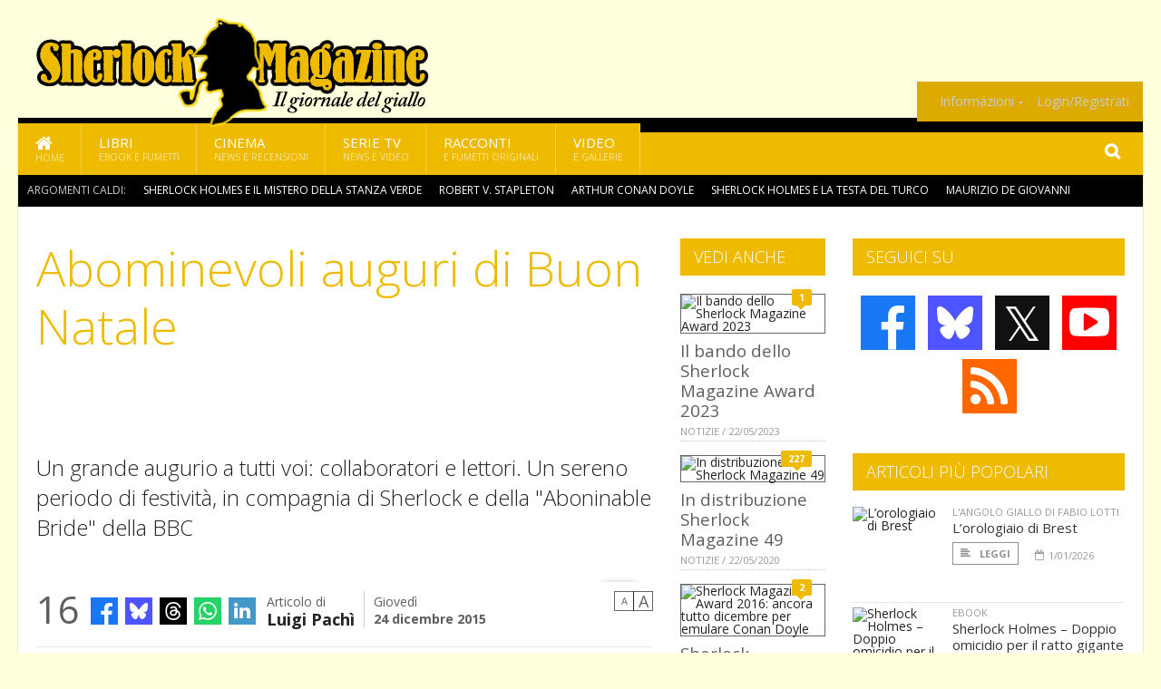

--- FILE ---
content_type: text/html; charset=UTF-8
request_url: https://www.sherlockmagazine.it/index.php/6561/abominevoli-auguri-di-buon-natale
body_size: 14378
content:
<!DOCTYPE HTML>
<html lang = "it">
<!--
  ____       _           _   _      _                      _    
 |  _ \  ___| | ___  ___| \ | | ___| |___      _____  _ __| | __
 | | | |/ _ \ |/ _ \/ __|  \| |/ _ \ __\ \ /\ / / _ \| '__| |/ /
 | |_| |  __/ | (_) \__ \ |\  |  __/ |_ \ V  V / (_) | |  |   < 
 |____/ \___|_|\___/|___/_| \_|\___|\__| \_/\_/ \___/|_|  |_|\_\
 * * * L A   R E T E   D E G L I   A P P A S S I O N A T I * * *
-->                                                            
	<head>
		<title>Abominevoli auguri di Buon Natale</title>
		<meta name="description" content="Un grande augurio a tutti voi: collaboratori e lettori. Un sereno periodo di festivit&agrave;, in compagnia di Sherlock e della &quot;Aboninable Bride&quot; della BBC - Leggi tutto l'articolo  e guarda il video  su  Sherlock Magazine "/>
		<link rel="canonical" href="https://www.sherlockmagazine.it/index.php/6561/abominevoli-auguri-di-buon-natale" />
		<meta property="author" content="Luigi Pachì"/>
		<meta property="og:locale" content="it_IT"/>
		<meta property="og:type" content="article"/>
		<meta property="og:title" content="Abominevoli auguri di Buon Natale &part;  Sherlock Magazine"/>
		<meta property="og:description" content="Un grande augurio a tutti voi: collaboratori e lettori. Un sereno periodo di festivit&agrave;, in compagnia di Sherlock e della &quot;Aboninable Bride&quot; della BBC - Leggi tutto l'articolo  e guarda il video  su  Sherlock Magazine"/>
		<meta property="og:url" content="https://www.sherlockmagazine.it/index.php/6561/abominevoli-auguri-di-buon-natale"/>
		<meta property="og:site_name" content="Sherlock Magazine"/>
		<meta name="twitter:card" content="summary_large_image" />
		<meta name="twitter:site" content="@sherlockmag" />
		<meta property="og:image" content="https://www.sherlockmagazine.it/imgbank/social-video/201512/4937-benedict-cumberbatch-martin-freeman.jpg"/>
		<meta property="og:image:width" content="1200"/>
		<meta property="og:image:height" content="630"/>
		<meta property="twitter:image" content="https://www.sherlockmagazine.it/imgbank/social-video/201512/4937-benedict-cumberbatch-martin-freeman.jpg"/>
		<link rel="image_src" href="https://www.sherlockmagazine.it/imgbank/social-video/201512/4937-benedict-cumberbatch-martin-freeman.jpg">
		
		<meta http-equiv="Content-Type" content="text/html; charset=UTF-8" />
		<meta name="viewport" content="width=device-width, initial-scale=1, maximum-scale=1" />
		<meta name="theme-color" content="#EEBB00" />
		
		<!-- Favicon -->
		<link rel="shortcut icon" href="https://www.sherlockmagazine.it/images/favicon-sm.ico" type="image/x-icon" />
		<link href="https://www.sherlockmagazine.it/images/ios-icon/sm-icon-512x512.png" sizes="512x512" rel="apple-touch-icon">
		<link href="https://www.sherlockmagazine.it/images/ios-icon/sm-icon-152x152.png" sizes="152x152" rel="apple-touch-icon">
		<link href="https://www.sherlockmagazine.it/images/ios-icon/sm-icon-144x144.png" sizes="144x144" rel="apple-touch-icon">
		<link href="https://www.sherlockmagazine.it/images/ios-icon/sm-icon-120x120.png" sizes="120x120" rel="apple-touch-icon">
		<link href="https://www.sherlockmagazine.it/images/ios-icon/sm-icon-114x114.png" sizes="114x114" rel="apple-touch-icon">
		<link href="https://www.sherlockmagazine.it/images/ios-icon/sm-icon-76x76.png" sizes="76x76" rel="apple-touch-icon">
		<link href="https://www.sherlockmagazine.it/images/ios-icon/sm-icon-72x72.png" sizes="72x72" rel="apple-touch-icon">
		<link href="https://www.sherlockmagazine.it/images/ios-icon/sm-icon-57x57.png" sizes="57x57" rel="apple-touch-icon">    
		<script src="//code.jquery.com/jquery-1.11.3.min.js"></script>
		
		<!-- Stylesheets -->
		<link rel="stylesheet" href="//maxcdn.bootstrapcdn.com/font-awesome/4.5.0/css/font-awesome.min.css">
		<link type="text/css" rel="stylesheet" href="https://www.sherlockmagazine.it/css/main.css" />
		<link type="text/css" rel="stylesheet" href="https://www.sherlockmagazine.it/css/lightbox.css" />
		<link type="text/css" rel="stylesheet" href="https://www.sherlockmagazine.it/css/mediaicons.css" />
		<link type="text/css" rel="stylesheet" href="//js.static.delosnetwork.it/fancybox/jquery.fancybox.css" />
		<!--[if lte IE 8]>
		<link type="text/css" rel="stylesheet" href="https://www.sherlockmagazine.it/css/ie-ancient.css" />
		<![endif]-->

		<link type="text/css" rel="stylesheet" href="https://www.sherlockmagazine.it/css/magazine.css?1744236016" />
		<link type="text/css" rel="stylesheet" href="https://www.sherlockmagazine.it/css/colors_SM.css?1744236016" />
		<script>
  var _paq = window._paq = window._paq || [];
  /* tracker methods like "setCustomDimension" should be called before "trackPageView" */
  _paq.push(['trackPageView']);
  _paq.push(['enableLinkTracking']);
  (function() {
    var u="//analytics.delosnetwork.it/";
    _paq.push(['setTrackerUrl', u+'matomo.php']);
    _paq.push(['setSiteId', '6']);
    var d=document, g=d.createElement('script'), s=d.getElementsByTagName('script')[0];
    g.async=true; g.src=u+'matomo.js'; s.parentNode.insertBefore(g,s);
  })();
</script>
		
		<link rel="stylesheet" href="https://www.sherlockmagazine.it/jscript/sceditor/delosnetwork.css" type="text/css" media="all" />
	</head>
	<body>
<div id="skin-wrap"></div>
				<div class="header-topmenu" id="scrolledmenu">
					<!-- BEGIN .wrapper -->
					<div class="wrapper">
						<ul class="logo-social left ot-menu-hide">
							<li class="scrolled-logo"><a href="https://www.sherlockmagazine.it/index.php"><img src="https://www.sherlockmagazine.it/images/sherlock-magazine.png" alt="Sherlock Magazine" /></a></li>
							 <li><a href="https://www.facebook.com/SherlockMagazine" class="topmenu-social topmenu-facebook"><i class="fa fa-facebook"></i></a></li> 							 <li><a href="https://twitter.com/sherlockmag" class="topmenu-social topmenu-twitter"><i class="fa fa-twitter"></i></a></li> 														 <li><a href="http://rss.delosnetwork.it/sherlockmagazine/home.rss" class="topmenu-social topmenu-rss"><i class="fa fa-rss"></i></a></li> 						</ul>
						<ul class="right ot-menu-hide">
							<li><a href="https://www.sherlockmagazine.it/index.php"><i class="fa fa-home"></i> Home</a></li>
	<li><a href="https://www.sherlockmagazine.it/index.php/libri">Libri</a></li>
	<li><a href="https://www.sherlockmagazine.it/index.php/cinema">Cinema</a></li>
	<li><a href="https://www.sherlockmagazine.it/index.php/serietv">Serie TV</a></li>
	<li><a href="https://www.sherlockmagazine.it/index.php/narrativa">Racconti</a></li>
	<li><a href="https://www.sherlockmagazine.it/index.php/media">Video</a></li>
							<li><a href="https://www.sherlockmagazine.it/index.php/info"><span>Informazioni</span></a>
								<ul>
								<li><a href="https://www.sherlockmagazine.it/index.php/info/contatti">Contatti</a></li>
																	<li><a href="/info/colophon">Redazione</a></li>
																	<li><a href="/collaboratori">Collaboratori</a></li>
																	<li><a href="/info/link">Crea un link a SherlockMagazine.it</a></li>
																	<li><a href="/info/collaborare">Collabora con SherlockMagazine.it</a></li>
																	<li><a href="/info/redazione">Chi siamo</a></li>
																	<li><a href="https://www.delosnetwork.it/"><b>Delos Network</b></a></li>
									<li><a href="https://www.delosnetwork.it/colophon.php">Colophon</a></li>
									<li><a href="https://www.delosnetwork.it/">I siti Delos Network</a></li>
									<li><a href="https://www.delosbooks.org/">Associazione Delos Books</a></li>
									<li><a href="https://www.delosstore.it/associazione/31/delos-books-club-plus-iscrizione-annuale-all-associazione/">Iscriviti all'Associazione</a></li>
									<li><a href="https://www.delosnetwork.it/pubblicita">Pubblicità</a></li>
								</ul>
							</li>
																				<li><a href="https://www.sherlockmagazine.it/index.php/login">Login/Registrati</a></li>
																			</ul>
					<!-- END .wrapper -->
					</div>
				</div>
<div id="top"></div>
				<a id="back-to-top" href="#top" class="page-scroll"><i class="fa fa-chevron-up"></i></a>				
				<div class="wrapper header-wrapper">

					<div id="extopmenu" class="header-topmenu"><div class="wrapper">
						<ul class="right ot-menu-hide">
						<li><a href="https://www.sherlockmagazine.it/index.php/info"><span>Informazioni</span></a>
								<ul>
								<li><a href="https://www.sherlockmagazine.it/index.php/info/contatti">Contatti</a></li>
																	<li><a href="/info/colophon">Redazione</a></li>
																	<li><a href="/collaboratori">Collaboratori</a></li>
																	<li><a href="/info/link">Crea un link a SherlockMagazine.it</a></li>
																	<li><a href="/info/collaborare">Collabora con SherlockMagazine.it</a></li>
																	<li><a href="/info/redazione">Chi siamo</a></li>
																	<li><a href="https://www.delosnetwork.it/"><b>Delos Network</b></a></li>
									<li><a href="https://www.delosnetwork.it/colophon.php">Colophon</a></li>
									<li><a href="https://www.delosnetwork.it/">I siti Delos Network</a></li>
									<li><a href="https://www.delosbooks.org/">Associazione Delos Books</a></li>
									<li><a href="https://www.delosstore.it/associazione/31/delos-books-club-plus-iscrizione-annuale-all-associazione/">Iscriviti all'Associazione</a></li>
									<li><a href="https://www.delosnetwork.it/pubblicita">Pubblicità</a></li>
								</ul>
							</li>
																				<li><a href="https://www.sherlockmagazine.it/index.php/login">Login/Registrati</a></li>
																			</ul>
					</div></div>

					
					<div class="wraphead header-1-content">
						<div class="header-logo ot-menu-hide">
													<a href="https://www.sherlockmagazine.it/index.php"><img src="https://www.sherlockmagazine.it/images/sherlock-magazine.png" alt="Sherlock Magazine" /></a>
												</div>
					</div>
				</div>

		<div class="boxed active">
			<header class="header">
<div id="main-menu" class="ot-menu-hide">
						<!-- BEGIN .wrapper -->
						<div class="wrapper menu-wrapper">
							<ul class="ot-menu-add" rel="Sezioni">
								<li><a href="https://www.sherlockmagazine.it/index.php" class="main"><em class="fa fa-home fa-lg"></em><i>Home</i></a></li>
								<li><a href="https://www.sherlockmagazine.it/index.php/libri" class="main">Libri<i>Ebook e fumetti</i></a></li>
								<li><a href="https://www.sherlockmagazine.it/index.php/cinema" class="main">Cinema<i>News e recensioni</i></a></li>
								<li><a href="https://www.sherlockmagazine.it/index.php/serietv" class="main">Serie TV<i>News e video</i></a></li>
								<li><a href="https://www.sherlockmagazine.it/index.php/narrativa" class="main">Racconti<i>e fumetti originali</i></a></li>
								<li><a href="https://www.sherlockmagazine.it/index.php/media" class="main">Video<i>e Gallerie</i></a></li>
							</ul>
						<!-- END .wrapper -->
							<form class="main-search" action="https://www.sherlockmagazine.it/index.php/cerca" onsubmit="if(!this.elements[0].value){ this.elements[0].focus();return false;}else{return true;}">
								<input type="text" class="search-text" name="q">
								<input type="submit" class="search-submit" value="&#xF002;">
							</form>
						</div>
					</div>
					<div class="menu-overlay"></div>

<form id="mobile-search" action="https://www.sherlockmagazine.it/index.php/cerca" onsubmit="if(!this.elements[0].value){ this.elements[0].focus();return false;}else{return true;}">
	<input type="submit" class="search-submit" value="&#xF002;">
	<input type="text" class="search-text" name="q">
</form>
<div id="mobile-menu">
<ul>
	<li><a href="https://www.sherlockmagazine.it/index.php" class="main"><i class="icon-home"></i></a></li>
	<li><a href="https://www.sherlockmagazine.it/index.php/libri" class="main"><i class="icon-book"></i></a></li>
	<li><a href="https://www.sherlockmagazine.it/index.php/cinema" class="main"><i class="icon-film"></i></a></li>
	<li><a href="https://www.sherlockmagazine.it/index.php/serietv" class="main"><i class="icon-tv"></i></a></li>
	<li><a href="https://www.sherlockmagazine.it/index.php/narrativa" class="main"><i class="icon-paragraph-left"></i></a></li>
	<li><a href="https://www.sherlockmagazine.it/index.php/media" class="main"><i class="icon-play"></i></a></li>
	<li><a href="#" class="main" onclick="$('#mobile-search').toggleClass('open');if($('#mobile-search').hasClass('open')) $('#mobile-search input.search-text').focus();"><i class="fa fa-search"></i></a></li>
</ul>
</div>
<div id="strilli">
							
							<ul><li class="label">Argomenti caldi:</li>
															<li><a href="https://www.sherlockmagazine.it/argomenti/sherlock-holmes-e-il-mistero-della-stanza-verde">Sherlock Holmes e il mistero della stanza verde</a></li>
															<li><a href="https://www.sherlockmagazine.it/argomenti/robert-v-stapleton">Robert V. Stapleton</a></li>
															<li><a href="https://www.sherlockmagazine.it/argomenti/arthur-conan-doyle">Arthur Conan Doyle</a></li>
															<li><a href="https://www.sherlockmagazine.it/argomenti/sherlock-holmes-e-la-testa-del-turco">Sherlock Holmes e la testa del turco</a></li>
															<li><a href="https://www.sherlockmagazine.it/argomenti/maurizio-de-giovanni">Maurizio De Giovanni</a></li>
															<li><a href="https://www.sherlockmagazine.it/argomenti/lorologiaio-di-brest">L&rsquo;orologiaio di Brest</a></li>
															<li><a href="https://www.sherlockmagazine.it/argomenti/nick-cardillo">Nick Cardillo</a></li>
															<li><a href="https://www.sherlockmagazine.it/argomenti/sherlock-holmes-doppio-omicidio-per-il-ratto-gigante-di-sumatra">Sherlock Holmes &ndash; Doppio omicidio per il ratto gigante di Sumatra</a></li>
															<li><a href="https://www.sherlockmagazine.it/argomenti/sherlock-holmes-e-la-brigata-di-babbo-natale">Sherlock Holmes e la brigata di Babbo Natale</a></li>
															<li><a href="https://www.sherlockmagazine.it/argomenti/anne-perry">Anne Perry</a></li>
														</ul>

					</div>
					<div class="aftertop"></div>
			</header>
			<section class="content">
				<div class="wrapper sidebar-both">
					<div class="content-main with-sidebar-both left">
						<div class="strict-block">

							<article class="main-article">
								<header class="article-header">
									<h1>Abominevoli auguri di Buon Natale</h1>
								<h2 class="sommario">Un grande augurio a tutti voi: collaboratori e lettori. Un sereno periodo di festivit&agrave;, in compagnia di Sherlock e della "Aboninable Bride" della BBC</h2>
								
								
																		<figure class="splash">
<a href="https://www.sherlockmagazine.it/imgbank/zoom/201512/4937-benedict-cumberbatch-martin-freeman.jpg" class="zoom">
<img src="https://www.sherlockmagazine.it/imgbank/splash/201512/4937-benedict-cumberbatch-martin-freeman.jpg" class="" alt="">
</a>
<a href="https://it.pinterest.com/pin/create/button/?url=https%3A%2F%2Fwww.sherlockmagazine.it%2Findex.php%2F6561%2Fabominevoli-auguri-di-buon-natale&media=https%3A%2F%2Fwww.sherlockmagazine.it%2Fimgbank%2Fsocial%2F201512%2F4937-benedict-cumberbatch-martin-freeman.jpg&description=Abominevoli+auguri+di+Buon+Natale" class="share-icon share-pinterest"><i class="fa fa-pinterest-p"></i></a>
</figure>
																			<div class="article-meta">
										<div class="reactions zero" data-reactions="6561"></div>
										<div class="meta-share">
										<span class="share-icons">
<a href="https://www.facebook.com/sharer/sharer.php?u=https%3A%2F%2Fwww.sherlockmagazine.it%2Findex.php%2F6561%2Fabominevoli-auguri-di-buon-natale" target="_blank" class="share-icon share-facebook" title="Condividi su Facebook"><i class="fa fa-facebook"></i></a>
<a href="https://bsky.app/intent/compose?text=Abominevoli+auguri+di+Buon+Natale https%3A%2F%2Fsherlockmagazine.it%2Findex.php%2F6561" target="_blank" class="share-icon share-bluesky" title="Condididi su BlueSky"><svg style="fill:white;margin: 6px 5px;" xmlns="http://www.w3.org/2000/svg" viewBox="0 0 576 512"><!--!Font Awesome Free 6.6.0 by @fontawesome  - https://fontawesome.com License - https://fontawesome.com/license/free Copyright 2024 Fonticons, Inc.--><path d="M407.8 294.7c-3.3-.4-6.7-.8-10-1.3c3.4 .4 6.7 .9 10 1.3zM288 227.1C261.9 176.4 190.9 81.9 124.9 35.3C61.6-9.4 37.5-1.7 21.6 5.5C3.3 13.8 0 41.9 0 58.4S9.1 194 15 213.9c19.5 65.7 89.1 87.9 153.2 80.7c3.3-.5 6.6-.9 10-1.4c-3.3 .5-6.6 1-10 1.4C74.3 308.6-9.1 342.8 100.3 464.5C220.6 589.1 265.1 437.8 288 361.1c22.9 76.7 49.2 222.5 185.6 103.4c102.4-103.4 28.1-156-65.8-169.9c-3.3-.4-6.7-.8-10-1.3c3.4 .4 6.7 .9 10 1.3c64.1 7.1 133.6-15.1 153.2-80.7C566.9 194 576 75 576 58.4s-3.3-44.7-21.6-52.9c-15.8-7.1-40-14.9-103.2 29.8C385.1 81.9 314.1 176.4 288 227.1z"/></svg></a>
<a href="https://threads.net/intent/post?text=Abominevoli+auguri+di+Buon+Natale https%3A%2F%2Fsherlockmagazine.it%2Findex.php%2F6561" target="_blank" class="share-icon share-threads" title="Condididi su Threads"><svg style="fill:white;margin: 5px 5px;" aria-label="Threads" viewBox="0 0 192 192" xmlns="http://www.w3.org/2000/svg"><path class="x19hqcy" d="M141.537 88.9883C140.71 88.5919 139.87 88.2104 139.019 87.8451C137.537 60.5382 122.616 44.905 97.5619 44.745C97.4484 44.7443 97.3355 44.7443 97.222 44.7443C82.2364 44.7443 69.7731 51.1409 62.102 62.7807L75.881 72.2328C81.6116 63.5383 90.6052 61.6848 97.2286 61.6848C97.3051 61.6848 97.3819 61.6848 97.4576 61.6855C105.707 61.7381 111.932 64.1366 115.961 68.814C118.893 72.2193 120.854 76.925 121.825 82.8638C114.511 81.6207 106.601 81.2385 98.145 81.7233C74.3247 83.0954 59.0111 96.9879 60.0396 116.292C60.5615 126.084 65.4397 134.508 73.775 140.011C80.8224 144.663 89.899 146.938 99.3323 146.423C111.79 145.74 121.563 140.987 128.381 132.296C133.559 125.696 136.834 117.143 138.28 106.366C144.217 109.949 148.617 114.664 151.047 120.332C155.179 129.967 155.42 145.8 142.501 158.708C131.182 170.016 117.576 174.908 97.0135 175.059C74.2042 174.89 56.9538 167.575 45.7381 153.317C35.2355 139.966 29.8077 120.682 29.6052 96C29.8077 71.3178 35.2355 52.0336 45.7381 38.6827C56.9538 24.4249 74.2039 17.11 97.0132 16.9405C119.988 17.1113 137.539 24.4614 149.184 38.788C154.894 45.8136 159.199 54.6488 162.037 64.9503L178.184 60.6422C174.744 47.9622 169.331 37.0357 161.965 27.974C147.036 9.60668 125.202 0.195148 97.0695 0H96.9569C68.8816 0.19447 47.2921 9.6418 32.7883 28.0793C19.8819 44.4864 13.2244 67.3157 13.0007 95.9325L13 96L13.0007 96.0675C13.2244 124.684 19.8819 147.514 32.7883 163.921C47.2921 182.358 68.8816 191.806 96.9569 192H97.0695C122.03 191.827 139.624 185.292 154.118 170.811C173.081 151.866 172.51 128.119 166.26 113.541C161.776 103.087 153.227 94.5962 141.537 88.9883ZM98.4405 129.507C88.0005 130.095 77.1544 125.409 76.6196 115.372C76.2232 107.93 81.9158 99.626 99.0812 98.6368C101.047 98.5234 102.976 98.468 104.871 98.468C111.106 98.468 116.939 99.0737 122.242 100.233C120.264 124.935 108.662 128.946 98.4405 129.507Z"></path></svg></a>
<!--<a href="https://x.com/intent/tweet?url=https%3A%2F%2Fsherlockmagazine.it%2Findex.php%2F6561&text=Abominevoli+auguri+di+Buon+Natale&via=sherlockmag" target="_blank" class="share-icon share-x" title="Condididi su X">𝕏</a>-->
<a href="https://wa.me/?text=Abominevoli+auguri+di+Buon+Natale" target="_blank" class="share-icon share-whatsapp" title="Invia via Whatsapp"><svg style="fill:white;margin: 5px 5px;" xmlns="http://www.w3.org/2000/svg" viewBox="0 0 24 24"><path d="M.057 24l1.687-6.163c-1.041-1.804-1.588-3.849-1.587-5.946.003-6.556 5.338-11.891 11.893-11.891 3.181.001 6.167 1.24 8.413 3.488 2.245 2.248 3.481 5.236 3.48 8.414-.003 6.557-5.338 11.892-11.893 11.892-1.99-.001-3.951-.5-5.688-1.448l-6.305 1.654zm6.597-3.807c1.676.995 3.276 1.591 5.392 1.592 5.448 0 9.886-4.434 9.889-9.885.002-5.462-4.415-9.89-9.881-9.892-5.452 0-9.887 4.434-9.889 9.884-.001 2.225.651 3.891 1.746 5.634l-.999 3.648 3.742-.981zm11.387-5.464c-.074-.124-.272-.198-.57-.347-.297-.149-1.758-.868-2.031-.967-.272-.099-.47-.149-.669.149-.198.297-.768.967-.941 1.165-.173.198-.347.223-.644.074-.297-.149-1.255-.462-2.39-1.475-.883-.788-1.48-1.761-1.653-2.059-.173-.297-.018-.458.13-.606.134-.133.297-.347.446-.521.151-.172.2-.296.3-.495.099-.198.05-.372-.025-.521-.075-.148-.669-1.611-.916-2.206-.242-.579-.487-.501-.669-.51l-.57-.01c-.198 0-.52.074-.792.372s-1.04 1.016-1.04 2.479 1.065 2.876 1.213 3.074c.149.198 2.095 3.2 5.076 4.487.709.306 1.263.489 1.694.626.712.226 1.36.194 1.872.118.571-.085 1.758-.719 2.006-1.413.248-.695.248-1.29.173-1.414z"/></svg></a>
<a href="https://www.linkedin.com/shareArticle?mini=true&url=https%3A%2F%2Fwww.sherlockmagazine.it%2Findex.php%2F6561%2Fabominevoli-auguri-di-buon-natale&title=Abominevoli+auguri+di+Buon+Natale&ro=false&summary=&source=" class="share-icon share-linkedin" title="Condividi su LinkedIn"><i class="fa fa-linkedin"></i></a>
</span>										</div>
										<div class="meta-author">
											Articolo di 
											<a class="author" href="https://www.sherlockmagazine.it/index.php/collaboratori/1/luigi-pachi">Luigi Pachì</a>
										</div>
										<div class="meta-date">
											<span class="wday">Giovedì</span>
											<span class="month">24 dicembre 2015</span>
										</div>
										<div class="meta-tools">
											<span class="font-size"><span class="f-size-number" style="display:none">18</span><a href="#font-size-down" class="font-size-down" title="Riduci la dimensione del testo">A</a><a href="#font-size-up" class="font-size-up" title="Aumenta la dimensione del testo">A</a></span>
										</div>
									</div>
								</header>
								
								
								<div class="article-text">
								<p>Eccoci giunti a un ennesimo Natale. Domani &egrave; il 25 dicembre e cercheremo di essere tutti pi&ugrave; buoni.</p>
<p>Il mio augurio va a tutti voi che ci seguite con grande passione: chi sul sito, chi sui Social, chi scrivendoci costantemente per sapere quali sono le nostre ultime iniziative in anteprima. Davvero cari auguri a tutti voi!</p>
    <p class="rb">Quest'anno abbiamo portato avanti tante cose: abbiamo rifatto il <i>look</i> al nostro sito, rendendolo navigabile anche da smartphone (che &egrave; ormai il punto di accesso principale da chi legge le notizie online), abbiamo realizzato tre numeri della nostra rivista cartacea <i><a href="https://www.sherlockmagazine.it/index.php/argomenti/sherlock-magazine" class="tag">Sherlock Magazine</a></i>, proposto una cinquantina di apocrifi in eBook nella collana <i><a href="https://www.sherlockmagazine.it/index.php/argomenti/sherlockiana" class="tag">Sherlockiana</a></i>, abbiamo portato in Italia parecchi inediti internazionali &ndash; sia come racconti che romanzi &ndash; e abbiamo proposto nuovi autori di casa nostra, davvero abili nel proporre nuove avventure e indagini con Sherlock Holmes. Con Mondadori e <i><a href="https://www.sherlockmagazine.it/index.php/argomenti/il-giallo-mondadori-sherlock" class="tag">Il Giallo Mondadori Sherlock</a></i> vi abbiamo intrattenuto con dodici uscite mensili che hanno proposto dieci romanzi apocrifi e l'antologia in due parti <i><a href="https://www.sherlockmagazine.it/index.php/argomenti/sherlock-holmes-in-america" class="tag">Sherlock Holmes in America</a></i>. Non sono neppure mancate le appendici di approfondimento che, nelle uscite in edicola di Mondadori, ci permettono di raggiungere il grande pubblico nella speranza di fare nuovi proseliti e avvicinare potenziali fan di Sherlock Holmes. Ora &egrave; tempo di leggere i racconti che hanno partecipato all'edizione 2015 dello <i><a href="https://www.sherlockmagazine.it/index.php/argomenti/sherlock-magazine-award" class="tag">Sherlock Magazine Award</a></i> e decretare il vincitore&hellip; Insomma, mi sa che anche questo Natale non rester&agrave; tanto tempo per godersi le vacanze.</p>
<p>C'&egrave; ancora tanto da fare, e il 2016 riserva ancora molte ulteriori sorprese che mi auguro vi piaceranno.</p>
    <p class="rb">Se volete lustrarvi gli occhi con qualche gadget natalizio holmesiano, visitate il sito <a href="http://www.marconavas.com/Sherlock%20Holmes.html" target="_blank">www.marconavas.com/Sherlock%20Holmes.html</a></p>
<p>In alternativa potete acquistare il <i>book set</i> di <i>The Adventures of Sherlock Holmes</i> i cui racconti sono stati illustrati con i pezzi del Lego: <a href="http://www.mxpublishing.co.uk/product/legosetofsix/The+Adventures+of+Sherlock+Holmes+Books+Set+-+First+6+books" target="_blank">www.mxpublishing.co.uk/product/legosetofsix/The+Adventures+of+Sherlock+Holmes+Books+Set+-+First+6+books</a></p>
    <p class="rb">Vi lascio con l'ultimo trailer di <i><a href="https://www.sherlockmagazine.it/index.php/argomenti/sherlock" class="tag">Sherlock</a></i> e ricordatevi in questi giorni di festivit&agrave; natalizie di leggere &ndash; o rileggere &ndash; <i><a href="https://www.sherlockmagazine.it/index.php/argomenti/il-carbonchio-azzurro" class="tag">Il carbonchio azzurro</a></i> di <a href="https://www.sherlockmagazine.it/index.php/argomenti/arthur-conan-doyle" class="tag">Arthur Conan Doyle</a>.</p>
<div class="blog-style">
	<div class="item image-small item-video">
		 
		<div class="item-header">
			<a href="http://www.youtube.com/embed/5nJbr3XpppA?autoplay=1" class="play launch-embed"><span><i class="fa fa-play"></i></span></a>
			<div class="item-photo"><img src="https://www.sherlockmagazine.it/imgbank/rvpreview/remote/aHR0cHM6Ly9pLnl0aW1nLmNvbS92aS81bkpicjNYcHBwQS9tYXhyZXNkZWZhdWx0LmpwZw==.jpg" alt=""></div>
		</div>
				<div class="item-content">
			<h3><a href="http://www.youtube.com/embed/5nJbr3XpppA?autoplay=1" class="launch-embed">Sherlock: The Abominable Bride Trailer #3</a></h3>
			<div class="item-icons">
				<a href="https://www.youtube.com/watch?v=5nJbr3XpppA">da YouTube</a>
			</div>
			<a href="http://www.youtube.com/embed/5nJbr3XpppA?autoplay=1" class="trans-button launch-embed"><i class="fa fa-play"></i>Play</a>
		</div>
		<div class="clear-float"></div>
	</div>
</div>
								</div>
	

									<p class="license">Tutti i diritti riservati &copy;2015 Luigi Pachì e Associazione Delos Books</p>
									
									
									
		
								<div class="classification">
																<span class="channel">Canale: <a href="https://www.sherlockmagazine.it/index.php/notizie/dallitalia">Dall'Italia</a></span>
								
																</div>

							<footer>
							

							
								<div class="social-article">

								<div class="like-article" data-like-id="6561">
									<div class="custom-title"><strong>Questo articolo ti è piaciuto?</strong></div>
									<ul>
										<li class="lk-dislike-set"><a href="#dislike"><i class="fa fa-thumbs-o-down"></i><span>Questo articolo non mi è piaciuto</span></a></li>
										<li class="lk-dislike-on lk-on"><i class="fa fa-thumbs-down"></i><span>Questo articolo non mi è piaciuto</span></li>
										<li class="lk-counter lk-cnt-dislike" style="display:none">0</li>
										
										<li class="lk-like-set"><a href="#like"><i class="fa fa-thumbs-o-up"></i><span>Questo articolo mi è piaciuto</span></a></li>
										<li class="lk-like-on lk-on"><i class="fa fa-thumbs-up"></i><span>Questo articolo mi è piaciuto</span></li>
										<li class="lk-counter lk-cnt-like">6</li>
									</ul>
								</div>

									<div class="custom-title"><strong>Condividi questa pagina:</strong></div>
									<span class="share-icons">
<a href="https://www.facebook.com/sharer/sharer.php?u=https%3A%2F%2Fwww.sherlockmagazine.it%2Findex.php%2F6561%2Fabominevoli-auguri-di-buon-natale" target="_blank" class="share-icon share-facebook" title="Condividi su Facebook"><i class="fa fa-facebook"></i></a>
<a href="https://bsky.app/intent/compose?text=Abominevoli+auguri+di+Buon+Natale https%3A%2F%2Fsherlockmagazine.it%2Findex.php%2F6561" target="_blank" class="share-icon share-bluesky" title="Condididi su BlueSky"><svg style="fill:white;margin: 6px 5px;" xmlns="http://www.w3.org/2000/svg" viewBox="0 0 576 512"><!--!Font Awesome Free 6.6.0 by @fontawesome  - https://fontawesome.com License - https://fontawesome.com/license/free Copyright 2024 Fonticons, Inc.--><path d="M407.8 294.7c-3.3-.4-6.7-.8-10-1.3c3.4 .4 6.7 .9 10 1.3zM288 227.1C261.9 176.4 190.9 81.9 124.9 35.3C61.6-9.4 37.5-1.7 21.6 5.5C3.3 13.8 0 41.9 0 58.4S9.1 194 15 213.9c19.5 65.7 89.1 87.9 153.2 80.7c3.3-.5 6.6-.9 10-1.4c-3.3 .5-6.6 1-10 1.4C74.3 308.6-9.1 342.8 100.3 464.5C220.6 589.1 265.1 437.8 288 361.1c22.9 76.7 49.2 222.5 185.6 103.4c102.4-103.4 28.1-156-65.8-169.9c-3.3-.4-6.7-.8-10-1.3c3.4 .4 6.7 .9 10 1.3c64.1 7.1 133.6-15.1 153.2-80.7C566.9 194 576 75 576 58.4s-3.3-44.7-21.6-52.9c-15.8-7.1-40-14.9-103.2 29.8C385.1 81.9 314.1 176.4 288 227.1z"/></svg></a>
<a href="https://threads.net/intent/post?text=Abominevoli+auguri+di+Buon+Natale https%3A%2F%2Fsherlockmagazine.it%2Findex.php%2F6561" target="_blank" class="share-icon share-threads" title="Condididi su Threads"><svg style="fill:white;margin: 5px 5px;" aria-label="Threads" viewBox="0 0 192 192" xmlns="http://www.w3.org/2000/svg"><path class="x19hqcy" d="M141.537 88.9883C140.71 88.5919 139.87 88.2104 139.019 87.8451C137.537 60.5382 122.616 44.905 97.5619 44.745C97.4484 44.7443 97.3355 44.7443 97.222 44.7443C82.2364 44.7443 69.7731 51.1409 62.102 62.7807L75.881 72.2328C81.6116 63.5383 90.6052 61.6848 97.2286 61.6848C97.3051 61.6848 97.3819 61.6848 97.4576 61.6855C105.707 61.7381 111.932 64.1366 115.961 68.814C118.893 72.2193 120.854 76.925 121.825 82.8638C114.511 81.6207 106.601 81.2385 98.145 81.7233C74.3247 83.0954 59.0111 96.9879 60.0396 116.292C60.5615 126.084 65.4397 134.508 73.775 140.011C80.8224 144.663 89.899 146.938 99.3323 146.423C111.79 145.74 121.563 140.987 128.381 132.296C133.559 125.696 136.834 117.143 138.28 106.366C144.217 109.949 148.617 114.664 151.047 120.332C155.179 129.967 155.42 145.8 142.501 158.708C131.182 170.016 117.576 174.908 97.0135 175.059C74.2042 174.89 56.9538 167.575 45.7381 153.317C35.2355 139.966 29.8077 120.682 29.6052 96C29.8077 71.3178 35.2355 52.0336 45.7381 38.6827C56.9538 24.4249 74.2039 17.11 97.0132 16.9405C119.988 17.1113 137.539 24.4614 149.184 38.788C154.894 45.8136 159.199 54.6488 162.037 64.9503L178.184 60.6422C174.744 47.9622 169.331 37.0357 161.965 27.974C147.036 9.60668 125.202 0.195148 97.0695 0H96.9569C68.8816 0.19447 47.2921 9.6418 32.7883 28.0793C19.8819 44.4864 13.2244 67.3157 13.0007 95.9325L13 96L13.0007 96.0675C13.2244 124.684 19.8819 147.514 32.7883 163.921C47.2921 182.358 68.8816 191.806 96.9569 192H97.0695C122.03 191.827 139.624 185.292 154.118 170.811C173.081 151.866 172.51 128.119 166.26 113.541C161.776 103.087 153.227 94.5962 141.537 88.9883ZM98.4405 129.507C88.0005 130.095 77.1544 125.409 76.6196 115.372C76.2232 107.93 81.9158 99.626 99.0812 98.6368C101.047 98.5234 102.976 98.468 104.871 98.468C111.106 98.468 116.939 99.0737 122.242 100.233C120.264 124.935 108.662 128.946 98.4405 129.507Z"></path></svg></a>
<!--<a href="https://x.com/intent/tweet?url=https%3A%2F%2Fsherlockmagazine.it%2Findex.php%2F6561&text=Abominevoli+auguri+di+Buon+Natale&via=sherlockmag" target="_blank" class="share-icon share-x" title="Condididi su X">𝕏</a>-->
<a href="https://wa.me/?text=Abominevoli+auguri+di+Buon+Natale" target="_blank" class="share-icon share-whatsapp" title="Invia via Whatsapp"><svg style="fill:white;margin: 5px 5px;" xmlns="http://www.w3.org/2000/svg" viewBox="0 0 24 24"><path d="M.057 24l1.687-6.163c-1.041-1.804-1.588-3.849-1.587-5.946.003-6.556 5.338-11.891 11.893-11.891 3.181.001 6.167 1.24 8.413 3.488 2.245 2.248 3.481 5.236 3.48 8.414-.003 6.557-5.338 11.892-11.893 11.892-1.99-.001-3.951-.5-5.688-1.448l-6.305 1.654zm6.597-3.807c1.676.995 3.276 1.591 5.392 1.592 5.448 0 9.886-4.434 9.889-9.885.002-5.462-4.415-9.89-9.881-9.892-5.452 0-9.887 4.434-9.889 9.884-.001 2.225.651 3.891 1.746 5.634l-.999 3.648 3.742-.981zm11.387-5.464c-.074-.124-.272-.198-.57-.347-.297-.149-1.758-.868-2.031-.967-.272-.099-.47-.149-.669.149-.198.297-.768.967-.941 1.165-.173.198-.347.223-.644.074-.297-.149-1.255-.462-2.39-1.475-.883-.788-1.48-1.761-1.653-2.059-.173-.297-.018-.458.13-.606.134-.133.297-.347.446-.521.151-.172.2-.296.3-.495.099-.198.05-.372-.025-.521-.075-.148-.669-1.611-.916-2.206-.242-.579-.487-.501-.669-.51l-.57-.01c-.198 0-.52.074-.792.372s-1.04 1.016-1.04 2.479 1.065 2.876 1.213 3.074c.149.198 2.095 3.2 5.076 4.487.709.306 1.263.489 1.694.626.712.226 1.36.194 1.872.118.571-.085 1.758-.719 2.006-1.413.248-.695.248-1.29.173-1.414z"/></svg></a>
<a href="https://www.linkedin.com/shareArticle?mini=true&url=https%3A%2F%2Fwww.sherlockmagazine.it%2Findex.php%2F6561%2Fabominevoli-auguri-di-buon-natale&title=Abominevoli+auguri+di+Buon+Natale&ro=false&summary=&source=" class="share-icon share-linkedin" title="Condividi su LinkedIn"><i class="fa fa-linkedin"></i></a>
<a href="https://www.pinterest.com/pin/create/button/?url=https%3A%2F%2Fwww.sherlockmagazine.it%2Findex.php%2F6561%2Fabominevoli-auguri-di-buon-natale&media=https%3A%2F%2Fwww.sherlockmagazine.it%2Fimgbank%2Fsocial-video%2F201512%2F4937-benedict-cumberbatch-martin-freeman.jpg&description=Abominevoli+auguri+di+Buon+Natale" class="share-icon share-pinterest"><i class="fa fa-pinterest-p"></i></a>
</span>								</div>

								<hr />

								<div class="tag-cloud">
									<div class="custom-title"><strong>In questa pagina si parla di:</strong></div>
																		<a href="https://www.sherlockmagazine.it/index.php/argomenti/sherlock-magazine">Sherlock Magazine</a>
																		<a href="https://www.sherlockmagazine.it/index.php/argomenti/sherlockiana">Sherlockiana</a>
																		<a href="https://www.sherlockmagazine.it/index.php/argomenti/giallo-mondadori-sherlock">Giallo Mondadori Sherlock</a>
																		<a href="https://www.sherlockmagazine.it/index.php/argomenti/sherlock-holmes-in-america">Sherlock Holmes in America</a>
																		<a href="https://www.sherlockmagazine.it/index.php/argomenti/sherlock-magazine-award">Sherlock Magazine Award</a>
																		<a href="https://www.sherlockmagazine.it/index.php/argomenti/sherlock">Sherlock</a>
																		<a href="https://www.sherlockmagazine.it/index.php/argomenti/il-carbonchio-azzurro">Il carbonchio azzurro</a>
																		<a href="https://www.sherlockmagazine.it/index.php/argomenti/arthur-conan-doyle">Arthur Conan Doyle</a>
																	</div>

								<hr />
							</footer>
							</article>
						</div>

<div class="strict-block">
							<div class="block-title">
								<h2>Articoli correlati</h2>
							</div>
							<!-- BEGIN .block-content -->
							<div class="block-content item-block-1 split-stuff blocks-3">
																								<div class="item-block">
									<div class="item-header">
										<!--<a href="post.html#comments" class="item-comment"><span>13</span><i></i></a>-->
										<a href="https://www.sherlockmagazine.it/index.php/notizie/premieconcorsi" class="item-category">PREMI E CONCORSI</a>																				<a href="https://www.sherlockmagazine.it/index.php/9572/il-bando-dello-sherlock-magazine-award-2024" class="item-photo"><img src="https://www.sherlockmagazine.it/imgbank/thumb200/201606/5288-pipa-holmes.jpg" alt="Il bando dello Sherlock Magazine Award 2024"></a>
																			</div>
									<div class="item-content">
										<h3><a href="https://www.sherlockmagazine.it/index.php/9572/il-bando-dello-sherlock-magazine-award-2024">Il bando dello Sherlock Magazine Award 2024</a></h3>
										<p>Ventesima edizione del premio letterario ispirato agli apocrifi sherlockiani e al mystery&hellip;</p>
										<p class="item-info">Luigi Pachì, 13/04/2024</p>
									</div>
								</div>
																<div class="item-block">
									<div class="item-header">
										<!--<a href="post.html#comments" class="item-comment"><span>13</span><i></i></a>-->
										<a href="https://www.sherlockmagazine.it/index.php/notizie/ebook" class="item-category">EBOOK</a>																				<a href="https://www.sherlockmagazine.it/index.php/9546/l-avventura-del-carbonchio-azzurro" class="item-photo"><img src="https://www.sherlockmagazine.it/imgbank/thumb200/201606/5288-pipa-holmes.jpg" alt="L&rsquo;avventura del carbonchio azzurro"></a>
																			</div>
									<div class="item-content">
										<h3><a href="https://www.sherlockmagazine.it/index.php/9546/l-avventura-del-carbonchio-azzurro">L’avventura del carbonchio azzurro</a></h3>
										<p>Sherlock Holmes indaga sul furto di un preziosissimo gioiello&nbsp;</p>
										<p class="item-info">Luigi Pachì, 14/03/2024</p>
									</div>
								</div>
																<div class="item-block">
									<div class="item-header">
										<!--<a href="post.html#comments" class="item-comment"><span>13</span><i></i></a>-->
										<a href="https://www.sherlockmagazine.it/index.php/notizie/editoria" class="item-category">EDITORIA</a>																				<a href="https://www.sherlockmagazine.it/index.php/9465/il-carbonchio-azzurro" class="item-photo"><img src="https://www.sherlockmagazine.it/imgbank/thumb200/202312/9414-the-blue-carboncle.jpg" alt="&quot;Il carbonchio azzurro&quot;"></a>
																			</div>
									<div class="item-content">
										<h3><a href="https://www.sherlockmagazine.it/index.php/9465/il-carbonchio-azzurro">"Il carbonchio azzurro"</a></h3>
										<p>&nbsp;<i>Un&rsquo;avventura natalizia per Sherlock Holmes</i></p>
										<p class="item-info">Antonino Fazio, 25/12/2023</p>
									</div>
								</div>
																							<!-- END .block-content -->
							</div>
						</div>
<section id="comments-section">
<div id="commenti"></div>
						<div class="strict-block" id="comments-list">
							<div class="block-title">
								<h2><span id="comments-count">2</span> commenti</h2>
								<a href="#commenta" class="panel-title-right">Aggiungi un commento</a>
							</div>
							<div class="block-content">
								<ol id="comments">
														
							 
								 
								
									<li>
										<div class="comment-content" id="cmt-1642-5772">
											<div class="comment-block">
												<div class="user-avatar">
																									<img src="https://delos.center/avatar/10916/profile.jpg" alt="Ourobouros" />
																								</div>
												<div class="comment-info">
													<strong class="user-nick left"><a href="#">Ourobouros</a></strong>
													<time datetime="2015-12-25 12:23:44" class="time-stamp left">venerdì, 25 dicembre 2015, 12:23</time>
												</div>
												<div class="comment-text">
													<p>Ricambio gli auguri e li estendo a tutti gli sherlockiani appassionati di gialli.</p>
												</div>
												<p class="comment-tools"><a href="#writecomment" class="reply-button" data-bbcode="[quote=&quot;Ourobouros&quot;]Ricambio gli auguri e li estendo a tutti gli sherlockiani appassionati di gialli.[/quote]"><i class="fa fa-reply left"></i>Rispondi</a></p>
												<div class="clear-float"></div>
											</div>
										</div>

									</li>
								 
								
									<li>
										<div class="comment-content" id="cmt-1642-5773">
											<div class="comment-block">
												<div class="user-avatar">
																									<img src="https://delos.center/avatar/6025/profile.jpg" alt="galerius" />
																								</div>
												<div class="comment-info">
													<strong class="user-nick left"><a href="#">galerius</a></strong>
													<time datetime="2015-12-28 13:28:23" class="time-stamp left">lunedì, 28 dicembre 2015, 13:28</time>
												</div>
												<div class="comment-text">
													<p>Grazie, auguri anche da parte mia a tutti i...tenaci di SM.</p>
												</div>
												<p class="comment-tools"><a href="#writecomment" class="reply-button" data-bbcode="[quote=&quot;galerius&quot;]Grazie, auguri anche da parte mia a tutti i...tenaci di SM.[/quote]"><i class="fa fa-reply left"></i>Rispondi</a></p>
												<div class="clear-float"></div>
											</div>
										</div>

									</li>
																							</ol>
							</div>
														<a href="/forum/viewtopic.php?t=1642" class="trans-button trans-button-small"><i class="fa fa-comments"></i> Segui sul forum</a>
													</div>
<div class="strict-block" id="commenta">
							<div class="block-title">
								<h2>Aggiungi un commento</h2>
							</div>
							<div class="block-content">
								
								<div id="writecomment" class="clearfix" data-env="article-6561">

									<div class="user-avatar">
																			<img src="https://www.sherlockmagazine.it/images/utenti_standard/neutro.gif" alt="" title="" />
																		</div>
								
									<div class="form-block">
																				<div class="id-mode">
											<h3>Fai login per commentare</h3>
											<p class="contact-form-login">
												<a class="login-toggle button" href="https://www.sherlockmagazine.it/index.php/login"><i class="fa fa-sign-in"></i>Login DelosID</a>
												<a href="https://www.sherlockmagazine.it/index.php/login/facebook" class="buttonimg"><img src="https://www.sherlockmagazine.it/images/facebook.png" alt="Login con Facebook"></a>
												<a href="https://www.sherlockmagazine.it/index.php/login/google" class="buttonimg"><img src="https://www.sherlockmagazine.it/images/google.png" alt="Login con Google"></a>
											</p>
										</div>
																													</div>

								</div>

							</div>
						</div>
</section>
					</div>


					<aside id="presidebar" class="sidebar right">
<div class="widget seguici-su-widget">
							<h3>Seguici su</h3>
							<div class="seguici-su">

<span class="share-icons share-site">
 <a href="https://www.facebook.com/SherlockMagazine" target="_blank" class="share-icon share-facebook" title="Seguici su Facebook!"><i class="fa fa-facebook"></i></a>  <a href="https://bsky.app/profile/sherlockmagazine.it" target="_blank" class="share-icon share-bluesky" title="Seguici su BlueSky!"><svg xmlns="http://www.w3.org/2000/svg" viewBox="0 0 576 512"><!--!Font Awesome Free 6.6.0 by @fontawesome  - https://fontawesome.com License - https://fontawesome.com/license/free Copyright 2024 Fonticons, Inc.--><path d="M407.8 294.7c-3.3-.4-6.7-.8-10-1.3c3.4 .4 6.7 .9 10 1.3zM288 227.1C261.9 176.4 190.9 81.9 124.9 35.3C61.6-9.4 37.5-1.7 21.6 5.5C3.3 13.8 0 41.9 0 58.4S9.1 194 15 213.9c19.5 65.7 89.1 87.9 153.2 80.7c3.3-.5 6.6-.9 10-1.4c-3.3 .5-6.6 1-10 1.4C74.3 308.6-9.1 342.8 100.3 464.5C220.6 589.1 265.1 437.8 288 361.1c22.9 76.7 49.2 222.5 185.6 103.4c102.4-103.4 28.1-156-65.8-169.9c-3.3-.4-6.7-.8-10-1.3c3.4 .4 6.7 .9 10 1.3c64.1 7.1 133.6-15.1 153.2-80.7C566.9 194 576 75 576 58.4s-3.3-44.7-21.6-52.9c-15.8-7.1-40-14.9-103.2 29.8C385.1 81.9 314.1 176.4 288 227.1z"/></svg></a>  <a href="https://twitter.com/sherlockmag" target="_blank" class="share-icon share-x" title="Seguici su X!">𝕏</a>  <a href="https://www.youtube.com/channel/UCx4tzTyq-e7xZ4Ob6fk3iug" target="_blank" class="share-icon share-youtube" title="Seguici su YouTube!"><i class="fa fa-youtube-play"></i></a>  <a href="http://rss.delosnetwork.it/sherlockmagazine/home.rss" target="_blank" class="share-icon share-rss" title="Abbonati al nostro feed RSS!"><i class="fa fa-rss"></i></a> </span>
							</div>
						</div>
					</aside>
					<div class="mini-sidebar">
<div class="widget">
														<h3>Vedi anche</h3>
														<div class="middle-articles">
																<div class="item item-mini item-pair" data-autoresize="mini-sidebar">
																		<a href="https://www.sherlockmagazine.it/index.php/9284/il-bando-dello-sherlock-magazine-award-2023#commenti" class="item-comment" title="1 reazioni"><span>1</span><i></i></a>
																											<a href="https://www.sherlockmagazine.it/index.php/9284/il-bando-dello-sherlock-magazine-award-2023"><img src="https://www.sherlockmagazine.it/imgbank/smallsidebar/201606/5288-pipa-holmes.jpg" class="border" alt="Il bando dello Sherlock Magazine Award 2023"></a>
																		<h4><a href="https://www.sherlockmagazine.it/index.php/9284/il-bando-dello-sherlock-magazine-award-2023">Il bando dello Sherlock Magazine Award 2023</a></h4>
									<span class="channel">Notizie / 22/05/2023</span>
																	</div>
																<div class="item item-mini item-pair" data-autoresize="mini-sidebar">
																		<a href="https://www.sherlockmagazine.it/index.php/8350/in-distribuzione-sherlock-magazine-49#commenti" class="item-comment" title="227 reazioni"><span>227</span><i></i></a>
																											<a href="https://www.sherlockmagazine.it/index.php/8350/in-distribuzione-sherlock-magazine-49"><img src="https://www.sherlockmagazine.it/imgbank/smallsidebar/202005/7675-sm49.jpg" class="border" alt="In distribuzione Sherlock Magazine 49"></a>
																		<h4><a href="https://www.sherlockmagazine.it/index.php/8350/in-distribuzione-sherlock-magazine-49">In distribuzione Sherlock Magazine 49</a></h4>
									<span class="channel">Notizie / 22/05/2020</span>
																	</div>
																<div class="item item-mini item-pair" data-autoresize="mini-sidebar">
																		<a href="https://www.sherlockmagazine.it/index.php/7018/sherlock-magazine-award-2016-ancora-tutto-dicembre-per-emulare-conan-doyle#commenti" class="item-comment" title="2 reazioni"><span>2</span><i></i></a>
																											<a href="https://www.sherlockmagazine.it/index.php/7018/sherlock-magazine-award-2016-ancora-tutto-dicembre-per-emulare-conan-doyle"><img src="https://www.sherlockmagazine.it/imgbank/smallsidebar/201509/4674-lente.jpg" class="border" alt="Sherlock Magazine Award 2016: ancora tutto dicembre per emulare Conan Doyle"></a>
																		<h4><a href="https://www.sherlockmagazine.it/index.php/7018/sherlock-magazine-award-2016-ancora-tutto-dicembre-per-emulare-conan-doyle">Sherlock Magazine Award 2016: ancora tutto dicembre per emulare Conan Doyle</a></h4>
									<span class="channel">Notizie / 4/12/2016</span>
																	</div>
																<div class="item item-mini item-pair" data-autoresize="mini-sidebar">
																		<a href="https://www.sherlockmagazine.it/index.php/6879/sherlock-magazine-award-2016-tutta-l-estate-per-emulare-conan-doyle#commenti" class="item-comment" title="5 reazioni"><span>5</span><i></i></a>
																											<a href="https://www.sherlockmagazine.it/index.php/6879/sherlock-magazine-award-2016-tutta-l-estate-per-emulare-conan-doyle"><img src="https://www.sherlockmagazine.it/imgbank/smallsidebar/201509/4674-lente.jpg" class="border" alt="Sherlock Magazine Award 2016: tutta l&#039;estate per emulare Conan Doyle"></a>
																		<h4><a href="https://www.sherlockmagazine.it/index.php/6879/sherlock-magazine-award-2016-tutta-l-estate-per-emulare-conan-doyle">Sherlock Magazine Award 2016: tutta l'estate per emulare Conan Doyle</a></h4>
									<span class="channel">Notizie / 20/08/2016</span>
																	</div>
																<div class="item item-mini item-pair" data-autoresize="mini-sidebar">
																		<a href="https://www.sherlockmagazine.it/index.php/6621/il-meglio-di-febbraio-su-sherlockmagazine#commenti" class="item-comment" title="3 reazioni"><span>3</span><i></i></a>
																											<a href="https://www.sherlockmagazine.it/index.php/6621/il-meglio-di-febbraio-su-sherlockmagazine"><img src="https://www.sherlockmagazine.it/imgbank/smallsidebar/201509/4682-il-meglio-del-mese.jpg" class="border" alt="Il meglio di febbraio su SherlockMagazine"></a>
																		<h4><a href="https://www.sherlockmagazine.it/index.php/6621/il-meglio-di-febbraio-su-sherlockmagazine">Il meglio di febbraio su SherlockMagazine</a></h4>
									<span class="channel">Notizie / 29/02/2016</span>
																	</div>
															</div>
						</div>
<div class="widget">
														<h3>Notizie</h3>
														<div class="middle-articles">
																<div class="item item-mini item-pair" data-autoresize="mini-sidebar">
																											<a href="https://www.sherlockmagazine.it/index.php/10035/sherlock-holmes-e-l-avventura-dell-ilarita-del-conte"><img src="https://www.sherlockmagazine.it/imgbank/smallsidebar/202601/10441-9788825435504-sherlock-holmes-e-lavventura-dellilarita-del-conte.social.jpeg" class="border" alt="Sherlock Holmes e l&rsquo;avventura dell&rsquo;ilarit&agrave; del conte"></a>
																		<h4><a href="https://www.sherlockmagazine.it/index.php/10035/sherlock-holmes-e-l-avventura-dell-ilarita-del-conte">Sherlock Holmes e l’avventura dell’ilarità del conte</a></h4>
									<span class="channel">Notizie / 20/01/2026</span>
																	</div>
																<div class="item item-mini item-pair" data-autoresize="mini-sidebar">
																		<a href="https://www.sherlockmagazine.it/index.php/10025/un-famoso-antenato#commenti" class="item-comment" title="1 reazioni"><span>1</span><i></i></a>
																											<a href="https://www.sherlockmagazine.it/index.php/10025/un-famoso-antenato"><img src="https://www.sherlockmagazine.it/imgbank/smallsidebar/202512/10429-strange-new-worlds.jpg" class="border" alt="Un famoso antenato"></a>
																		<h4><a href="https://www.sherlockmagazine.it/index.php/10025/un-famoso-antenato">Un famoso antenato</a></h4>
									<span class="channel">Notizie / 19/01/2026</span>
																	</div>
																<div class="item item-mini item-pair" data-autoresize="mini-sidebar">
																		<a href="https://www.sherlockmagazine.it/index.php/10023/sherlock-rock#commenti" class="item-comment" title="2 reazioni"><span>2</span><i></i></a>
																											<a href="https://www.sherlockmagazine.it/index.php/10023/sherlock-rock"><img src="https://www.sherlockmagazine.it/imgbank/smallsidebar/202405/9690-news.jpg" class="border" alt="Sherlock rock"></a>
																		<h4><a href="https://www.sherlockmagazine.it/index.php/10023/sherlock-rock">Sherlock rock</a></h4>
									<span class="channel">Notizie / 16/01/2026</span>
																	</div>
																<div class="item item-mini item-pair" data-autoresize="mini-sidebar">
																		<a href="https://www.sherlockmagazine.it/index.php/10021/su-watson-della-cbs#commenti" class="item-comment" title="1 reazioni"><span>1</span><i></i></a>
																											<a href="https://www.sherlockmagazine.it/index.php/10021/su-watson-della-cbs"><img src="https://www.sherlockmagazine.it/imgbank/smallsidebar/202508/10288-watson-cbs.jpg" class="border" alt="Su  &ldquo;Watson&rdquo; della CBS"></a>
																		<h4><a href="https://www.sherlockmagazine.it/index.php/10021/su-watson-della-cbs">Su  “Watson” della CBS</a></h4>
									<span class="channel">Notizie / 15/01/2026</span>
																	</div>
																<div class="item item-mini item-pair" data-autoresize="mini-sidebar">
																		<a href="https://www.sherlockmagazine.it/index.php/10029/sherlock-holmes-doppio-omicidio-per-il-ratto-gigante-di-sumatra#commenti" class="item-comment" title="41 reazioni"><span>41</span><i></i></a>
																											<a href="https://www.sherlockmagazine.it/index.php/10029/sherlock-holmes-doppio-omicidio-per-il-ratto-gigante-di-sumatra"><img src="https://www.sherlockmagazine.it/imgbank/smallsidebar/202601/10435-9788825435450-sherlock-holmes-doppio-omicidio-per-il-ratto-gigante-di-sumatra.social.jpg" class="border" alt="Sherlock Holmes &ndash; Doppio omicidio per il ratto gigante di Sumatra"></a>
																		<h4><a href="https://www.sherlockmagazine.it/index.php/10029/sherlock-holmes-doppio-omicidio-per-il-ratto-gigante-di-sumatra">Sherlock Holmes – Doppio omicidio per il ratto gigante di Sumatra</a></h4>
									<span class="channel">Notizie / 13/01/2026</span>
																	</div>
															</div>
						</div>
					</div>
					<aside id="sidebar" class="sidebar right">
<div class="widget">
							<h3>Articoli più popolari</h3>
							<div class="w-news-list">
								
								<div class="item">
									<div class="item-photo">
																			<a href="https://www.sherlockmagazine.it/index.php/10027/l-orologiaio-di-brest" class="item-photo"><img src="https://www.sherlockmagazine.it/imgbank/thumb200/202405/9691-recensioni.jpg" alt="L&rsquo;orologiaio di Brest"></a>
																		</div>
									<div class="item-content">
																				<a href="https://www.sherlockmagazine.it/index.php/rubriche/l_angolo_giallo_di_fabio_lotti" class="item-category">L'ANGOLO GIALLO DI FABIO LOTTI</a>
																				<h4><a href="https://www.sherlockmagazine.it/index.php/10027/l-orologiaio-di-brest">L’orologiaio di Brest</a></h4>
										
										<div class="item-foot">
											<a href="https://www.sherlockmagazine.it/index.php/10027/l-orologiaio-di-brest" class="trans-button trans-button-small"><i class="fa fa-align-left"></i> Leggi</a>
											<span class="item-info inline"><i class="fa fa-calendar-o"></i>1/01/2026</span>
										</div>
									</div>
								</div>
								<div class="item">
									<div class="item-photo">
																			<a href="https://www.sherlockmagazine.it/index.php/10029/sherlock-holmes-doppio-omicidio-per-il-ratto-gigante-di-sumatra" class="item-photo"><img src="https://www.sherlockmagazine.it/imgbank/thumb200/202601/10435-9788825435450-sherlock-holmes-doppio-omicidio-per-il-ratto-gigante-di-sumatra.social.jpg" alt="Sherlock Holmes &ndash; Doppio omicidio per il ratto gigante di Sumatra"></a>
																		</div>
									<div class="item-content">
																				<a href="https://www.sherlockmagazine.it/index.php/notizie/ebook" class="item-category">EBOOK</a>
																				<h4><a href="https://www.sherlockmagazine.it/index.php/10029/sherlock-holmes-doppio-omicidio-per-il-ratto-gigante-di-sumatra">Sherlock Holmes – Doppio omicidio per il ratto gigante di Sumatra</a></h4>
										
										<div class="item-foot">
											<a href="https://www.sherlockmagazine.it/index.php/10029/sherlock-holmes-doppio-omicidio-per-il-ratto-gigante-di-sumatra" class="trans-button trans-button-small"><i class="fa fa-align-left"></i> Leggi</a>
											<span class="item-info inline"><i class="fa fa-calendar-o"></i>13/01/2026</span>
										</div>
									</div>
								</div>
								<div class="item">
									<div class="item-photo">
																			<a href="https://www.sherlockmagazine.it/index.php/10004/sherlock-holmes-e-il-buco-nero-di-berlino" class="item-photo"><img src="https://www.sherlockmagazine.it/imgbank/thumb200/202512/10409-9788825435153-sherlock-holmes-e-il-buco-nero-di-berlino.social.jpg" alt="Sherlock Holmes e il buco nero di Berlino"></a>
																		</div>
									<div class="item-content">
																				<a href="https://www.sherlockmagazine.it/index.php/notizie/ebook" class="item-category">EBOOK</a>
																				<h4><a href="https://www.sherlockmagazine.it/index.php/10004/sherlock-holmes-e-il-buco-nero-di-berlino">Sherlock Holmes e il buco nero di Berlino</a></h4>
										
										<div class="item-foot">
											<a href="https://www.sherlockmagazine.it/index.php/10004/sherlock-holmes-e-il-buco-nero-di-berlino" class="trans-button trans-button-small"><i class="fa fa-align-left"></i> Leggi</a>
											<span class="item-info inline"><i class="fa fa-calendar-o"></i>23/12/2025</span>
										</div>
									</div>
								</div>
								<div class="item">
									<div class="item-photo">
																			<a href="https://www.sherlockmagazine.it/index.php/10017/sherlock-holmes-the-master-detective" class="item-photo"><img src="https://www.sherlockmagazine.it/imgbank/thumb200/202512/10422-sherlock-holmes-the-master-detective.jpg" alt="Sherlock Holmes: The Master Detective"></a>
																		</div>
									<div class="item-content">
																				<a href="https://www.sherlockmagazine.it/index.php/notizie/multimedia" class="item-category">MULTIMEDIA</a>
																				<h4><a href="https://www.sherlockmagazine.it/index.php/10017/sherlock-holmes-the-master-detective">Sherlock Holmes: The Master Detective</a></h4>
										
										<div class="item-foot">
											<a href="https://www.sherlockmagazine.it/index.php/10017/sherlock-holmes-the-master-detective" class="trans-button trans-button-small"><i class="fa fa-align-left"></i> Leggi</a>
											<span class="item-info inline"><i class="fa fa-calendar-o"></i>5/01/2026</span>
										</div>
									</div>
								</div>
								<div class="item">
									<div class="item-photo">
																			<a href="https://www.sherlockmagazine.it/index.php/10023/sherlock-rock" class="item-photo"><img src="https://www.sherlockmagazine.it/imgbank/thumb200/202405/9690-news.jpg" alt="Sherlock rock"></a>
																		</div>
									<div class="item-content">
																				<a href="https://www.sherlockmagazine.it/index.php/notizie/cinema" class="item-category">CINEMA</a>
																				<h4><a href="https://www.sherlockmagazine.it/index.php/10023/sherlock-rock">Sherlock rock</a></h4>
										
										<div class="item-foot">
											<a href="https://www.sherlockmagazine.it/index.php/10023/sherlock-rock" class="trans-button trans-button-small"><i class="fa fa-align-left"></i> Leggi</a>
											<span class="item-info inline"><i class="fa fa-calendar-o"></i>16/01/2026</span>
										</div>
									</div>
								</div>


							</div>
						</div>
<div class="widget">
							<h3>Gallerie fotografiche</h3>
							<a href="https://www.sherlockmagazine.it/index.php/gallerie" class="widget-top-b">Vedi tutte</a>
							<div class="w-photo-gallery">
																<div class="item">
									<div class="item-photos">
																			<a href="https://www.sherlockmagazine.it/index.php/gallerie/11/progetto-elementare-sherlock"><img src="https://www.sherlockmagazine.it/imgbank/gallerythumbs/GALLERIE_IMG/11_3.jpg" alt=""></a>
																			<a href="https://www.sherlockmagazine.it/index.php/gallerie/11/progetto-elementare-sherlock/2"><img src="https://www.sherlockmagazine.it/imgbank/gallerythumbs/GALLERIE_IMG/11_6.jpg" alt=""></a>
																			<a href="https://www.sherlockmagazine.it/index.php/gallerie/11/progetto-elementare-sherlock/3"><img src="https://www.sherlockmagazine.it/imgbank/gallerythumbs/GALLERIE_IMG/11_7.jpg" alt=""></a>
																			<a href="https://www.sherlockmagazine.it/index.php/gallerie/11/progetto-elementare-sherlock/4"><img src="https://www.sherlockmagazine.it/imgbank/gallerythumbs/GALLERIE_IMG/11_8.jpg" alt=""></a>
																		</div>
									
									<div class="item-content">
										<h4><a href="https://www.sherlockmagazine.it/index.php/gallerie/11/progetto-elementare-sherlock">Progetto "Elementare, Sherlock!"</a> <span class="item-info inline"><i class="fa fa-camera"></i>53 foto</span></h4>
									</div>
								</div>
																<div class="item">
									<div class="item-photos">
																			<a href="https://www.sherlockmagazine.it/index.php/gallerie/10/dischi-sherlockiani-di-tutti-i-tempi"><img src="https://www.sherlockmagazine.it/imgbank/gallerythumbs/GALLERIE_IMG/10_1.jpg" alt=""></a>
																			<a href="https://www.sherlockmagazine.it/index.php/gallerie/10/dischi-sherlockiani-di-tutti-i-tempi/2"><img src="https://www.sherlockmagazine.it/imgbank/gallerythumbs/GALLERIE_IMG/10_2.jpg" alt=""></a>
																			<a href="https://www.sherlockmagazine.it/index.php/gallerie/10/dischi-sherlockiani-di-tutti-i-tempi/3"><img src="https://www.sherlockmagazine.it/imgbank/gallerythumbs/GALLERIE_IMG/10_3.jpg" alt=""></a>
																			<a href="https://www.sherlockmagazine.it/index.php/gallerie/10/dischi-sherlockiani-di-tutti-i-tempi/4"><img src="https://www.sherlockmagazine.it/imgbank/gallerythumbs/GALLERIE_IMG/10_4.jpg" alt=""></a>
																		</div>
									
									<div class="item-content">
										<h4><a href="https://www.sherlockmagazine.it/index.php/gallerie/10/dischi-sherlockiani-di-tutti-i-tempi">Dischi sherlockiani di tutti i tempi</a> <span class="item-info inline"><i class="fa fa-camera"></i>19 foto</span></h4>
									</div>
								</div>
															</div>
						</div>

					</aside>
				</div>
			</section>
			<footer class="footer">

<div class="wrapper">

					<div class="footer-much">
						<ul class="right">
							<li><a href="http://www.delosnetwork.it/terms">Termini d'uso</a></li>
							<li><a href="https://delos.center/privacy">Privacy</a></li>
							<li><a href="http://www.delosnetwork.it/rules">Regole</a></li>
							<li><a href="https://www.sherlockmagazine.it/index.php/info/colophon">Redazione</a></li>
														<li><a href="https://www.sherlockmagazine.it/index.php/info/contatti">Contatti</a></li>
						</ul>
						<p><b>SherlockMagazine</b> - ISSN 1974-8221 - Parte di Delos Network, registrazione tribunale di Milano, n. 253 del 4 aprile 2005.<br/>
						&copy;2003 <a href="http://www.delosbooks.org">Associazione Delos Books</a>. Partita Iva 04029050962.</p>
						
						<p style="margin:15px 0 5px 0;font-weight:bold">Pubblicità:</p>
						<p><a href="https://www.eadv.it/p/adv.html?utm_source=eADVcontactcard&utm_medium=Contactcard&utm_content=Contactcard&utm_campaign=Autopromo"><img src="https://panel.eadv.it/images/logo.png" alt="eADV" style="float:left; margin-right:10px">
						<b>EADV s.r.l.</b> - Via Luigi Capuana, 11 - 95030 Tremestieri Etneo (CT) - Italy<br>www.eadv.it - info@eadv.it - Tel: +39.0952830326</a></p>
					</div>
					
				</div>

											</footer>
		</div>
<!-- Scripts -->
		<script type="text/javascript" src="https://www.sherlockmagazine.it/jscript/vendor.js"></script>
		<script type="text/javascript" src="https://www.sherlockmagazine.it/jscript/magazine.js?1513848093"></script>
				<!-- https://ad.delosnetwork.it/x/SM/ENDJS/json-->
<script src="https://track.eadv.it/sherlockmagazine.it.php" async></script>		<script src="https://www.sherlockmagazine.it/jscript/sceditor/jquery.sceditor.bbcode.min.js"></script>
	</body>
</html>